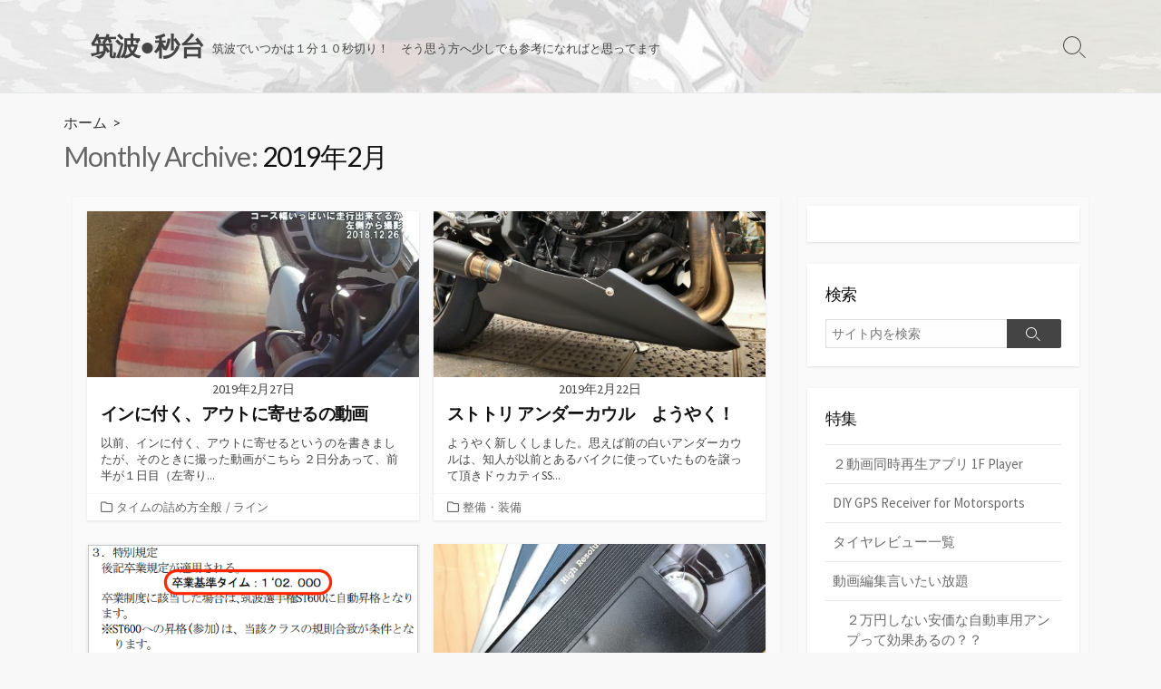

--- FILE ---
content_type: text/html; charset=UTF-8
request_url: https://tc2000.blyst.jp/2019/02/
body_size: 13495
content:
<!DOCTYPE html>
<html lang="ja" prefix="og: http://ogp.me/ns#">
<head>
	<meta charset="UTF-8">
	<meta name="viewport" content="width=device-width, initial-scale=1.0">
	<meta content="#00619f" name="theme-color">
	<link rel="profile" href="http://gmpg.org/xfn/11">
	<title>2019年2月 &#8211; 筑波●秒台</title>
<meta name='robots' content='max-image-preview:large' />
	<style>img:is([sizes="auto" i], [sizes^="auto," i]) { contain-intrinsic-size: 3000px 1500px }</style>
	<link rel='dns-prefetch' href='//www.googletagmanager.com' />
<link rel='dns-prefetch' href='//fonts.googleapis.com' />
<link rel="alternate" type="application/rss+xml" title="筑波●秒台 &raquo; フィード" href="https://tc2000.blyst.jp/feed/" />
<link rel="alternate" type="application/rss+xml" title="筑波●秒台 &raquo; コメントフィード" href="https://tc2000.blyst.jp/comments/feed/" />
<script type="text/javascript" id="wpp-js" src="https://tc2000.blyst.jp/wp-content/plugins/wordpress-popular-posts/assets/js/wpp.min.js?ver=7.3.6" data-sampling="0" data-sampling-rate="100" data-api-url="https://tc2000.blyst.jp/wp-json/wordpress-popular-posts" data-post-id="0" data-token="51f509e150" data-lang="0" data-debug="0"></script>
<script type="text/javascript">
/* <![CDATA[ */
window._wpemojiSettings = {"baseUrl":"https:\/\/s.w.org\/images\/core\/emoji\/15.1.0\/72x72\/","ext":".png","svgUrl":"https:\/\/s.w.org\/images\/core\/emoji\/15.1.0\/svg\/","svgExt":".svg","source":{"concatemoji":"https:\/\/tc2000.blyst.jp\/wp-includes\/js\/wp-emoji-release.min.js?ver=6.8"}};
/*! This file is auto-generated */
!function(i,n){var o,s,e;function c(e){try{var t={supportTests:e,timestamp:(new Date).valueOf()};sessionStorage.setItem(o,JSON.stringify(t))}catch(e){}}function p(e,t,n){e.clearRect(0,0,e.canvas.width,e.canvas.height),e.fillText(t,0,0);var t=new Uint32Array(e.getImageData(0,0,e.canvas.width,e.canvas.height).data),r=(e.clearRect(0,0,e.canvas.width,e.canvas.height),e.fillText(n,0,0),new Uint32Array(e.getImageData(0,0,e.canvas.width,e.canvas.height).data));return t.every(function(e,t){return e===r[t]})}function u(e,t,n){switch(t){case"flag":return n(e,"\ud83c\udff3\ufe0f\u200d\u26a7\ufe0f","\ud83c\udff3\ufe0f\u200b\u26a7\ufe0f")?!1:!n(e,"\ud83c\uddfa\ud83c\uddf3","\ud83c\uddfa\u200b\ud83c\uddf3")&&!n(e,"\ud83c\udff4\udb40\udc67\udb40\udc62\udb40\udc65\udb40\udc6e\udb40\udc67\udb40\udc7f","\ud83c\udff4\u200b\udb40\udc67\u200b\udb40\udc62\u200b\udb40\udc65\u200b\udb40\udc6e\u200b\udb40\udc67\u200b\udb40\udc7f");case"emoji":return!n(e,"\ud83d\udc26\u200d\ud83d\udd25","\ud83d\udc26\u200b\ud83d\udd25")}return!1}function f(e,t,n){var r="undefined"!=typeof WorkerGlobalScope&&self instanceof WorkerGlobalScope?new OffscreenCanvas(300,150):i.createElement("canvas"),a=r.getContext("2d",{willReadFrequently:!0}),o=(a.textBaseline="top",a.font="600 32px Arial",{});return e.forEach(function(e){o[e]=t(a,e,n)}),o}function t(e){var t=i.createElement("script");t.src=e,t.defer=!0,i.head.appendChild(t)}"undefined"!=typeof Promise&&(o="wpEmojiSettingsSupports",s=["flag","emoji"],n.supports={everything:!0,everythingExceptFlag:!0},e=new Promise(function(e){i.addEventListener("DOMContentLoaded",e,{once:!0})}),new Promise(function(t){var n=function(){try{var e=JSON.parse(sessionStorage.getItem(o));if("object"==typeof e&&"number"==typeof e.timestamp&&(new Date).valueOf()<e.timestamp+604800&&"object"==typeof e.supportTests)return e.supportTests}catch(e){}return null}();if(!n){if("undefined"!=typeof Worker&&"undefined"!=typeof OffscreenCanvas&&"undefined"!=typeof URL&&URL.createObjectURL&&"undefined"!=typeof Blob)try{var e="postMessage("+f.toString()+"("+[JSON.stringify(s),u.toString(),p.toString()].join(",")+"));",r=new Blob([e],{type:"text/javascript"}),a=new Worker(URL.createObjectURL(r),{name:"wpTestEmojiSupports"});return void(a.onmessage=function(e){c(n=e.data),a.terminate(),t(n)})}catch(e){}c(n=f(s,u,p))}t(n)}).then(function(e){for(var t in e)n.supports[t]=e[t],n.supports.everything=n.supports.everything&&n.supports[t],"flag"!==t&&(n.supports.everythingExceptFlag=n.supports.everythingExceptFlag&&n.supports[t]);n.supports.everythingExceptFlag=n.supports.everythingExceptFlag&&!n.supports.flag,n.DOMReady=!1,n.readyCallback=function(){n.DOMReady=!0}}).then(function(){return e}).then(function(){var e;n.supports.everything||(n.readyCallback(),(e=n.source||{}).concatemoji?t(e.concatemoji):e.wpemoji&&e.twemoji&&(t(e.twemoji),t(e.wpemoji)))}))}((window,document),window._wpemojiSettings);
/* ]]> */
</script>
<style id='wp-emoji-styles-inline-css' type='text/css'>

	img.wp-smiley, img.emoji {
		display: inline !important;
		border: none !important;
		box-shadow: none !important;
		height: 1em !important;
		width: 1em !important;
		margin: 0 0.07em !important;
		vertical-align: -0.1em !important;
		background: none !important;
		padding: 0 !important;
	}
</style>
<link rel='stylesheet' id='wp-block-library-css' href='https://tc2000.blyst.jp/wp-includes/css/dist/block-library/style.min.css?ver=6.8' type='text/css' media='all' />
<style id='classic-theme-styles-inline-css' type='text/css'>
/*! This file is auto-generated */
.wp-block-button__link{color:#fff;background-color:#32373c;border-radius:9999px;box-shadow:none;text-decoration:none;padding:calc(.667em + 2px) calc(1.333em + 2px);font-size:1.125em}.wp-block-file__button{background:#32373c;color:#fff;text-decoration:none}
</style>
<style id='global-styles-inline-css' type='text/css'>
:root{--wp--preset--aspect-ratio--square: 1;--wp--preset--aspect-ratio--4-3: 4/3;--wp--preset--aspect-ratio--3-4: 3/4;--wp--preset--aspect-ratio--3-2: 3/2;--wp--preset--aspect-ratio--2-3: 2/3;--wp--preset--aspect-ratio--16-9: 16/9;--wp--preset--aspect-ratio--9-16: 9/16;--wp--preset--color--black: #000000;--wp--preset--color--cyan-bluish-gray: #abb8c3;--wp--preset--color--white: #ffffff;--wp--preset--color--pale-pink: #f78da7;--wp--preset--color--vivid-red: #cf2e2e;--wp--preset--color--luminous-vivid-orange: #ff6900;--wp--preset--color--luminous-vivid-amber: #fcb900;--wp--preset--color--light-green-cyan: #7bdcb5;--wp--preset--color--vivid-green-cyan: #00d084;--wp--preset--color--pale-cyan-blue: #8ed1fc;--wp--preset--color--vivid-cyan-blue: #0693e3;--wp--preset--color--vivid-purple: #9b51e0;--wp--preset--gradient--vivid-cyan-blue-to-vivid-purple: linear-gradient(135deg,rgba(6,147,227,1) 0%,rgb(155,81,224) 100%);--wp--preset--gradient--light-green-cyan-to-vivid-green-cyan: linear-gradient(135deg,rgb(122,220,180) 0%,rgb(0,208,130) 100%);--wp--preset--gradient--luminous-vivid-amber-to-luminous-vivid-orange: linear-gradient(135deg,rgba(252,185,0,1) 0%,rgba(255,105,0,1) 100%);--wp--preset--gradient--luminous-vivid-orange-to-vivid-red: linear-gradient(135deg,rgba(255,105,0,1) 0%,rgb(207,46,46) 100%);--wp--preset--gradient--very-light-gray-to-cyan-bluish-gray: linear-gradient(135deg,rgb(238,238,238) 0%,rgb(169,184,195) 100%);--wp--preset--gradient--cool-to-warm-spectrum: linear-gradient(135deg,rgb(74,234,220) 0%,rgb(151,120,209) 20%,rgb(207,42,186) 40%,rgb(238,44,130) 60%,rgb(251,105,98) 80%,rgb(254,248,76) 100%);--wp--preset--gradient--blush-light-purple: linear-gradient(135deg,rgb(255,206,236) 0%,rgb(152,150,240) 100%);--wp--preset--gradient--blush-bordeaux: linear-gradient(135deg,rgb(254,205,165) 0%,rgb(254,45,45) 50%,rgb(107,0,62) 100%);--wp--preset--gradient--luminous-dusk: linear-gradient(135deg,rgb(255,203,112) 0%,rgb(199,81,192) 50%,rgb(65,88,208) 100%);--wp--preset--gradient--pale-ocean: linear-gradient(135deg,rgb(255,245,203) 0%,rgb(182,227,212) 50%,rgb(51,167,181) 100%);--wp--preset--gradient--electric-grass: linear-gradient(135deg,rgb(202,248,128) 0%,rgb(113,206,126) 100%);--wp--preset--gradient--midnight: linear-gradient(135deg,rgb(2,3,129) 0%,rgb(40,116,252) 100%);--wp--preset--font-size--small: 13px;--wp--preset--font-size--medium: 20px;--wp--preset--font-size--large: 36px;--wp--preset--font-size--x-large: 42px;--wp--preset--spacing--20: 0.44rem;--wp--preset--spacing--30: 0.67rem;--wp--preset--spacing--40: 1rem;--wp--preset--spacing--50: 1.5rem;--wp--preset--spacing--60: 2.25rem;--wp--preset--spacing--70: 3.38rem;--wp--preset--spacing--80: 5.06rem;--wp--preset--shadow--natural: 6px 6px 9px rgba(0, 0, 0, 0.2);--wp--preset--shadow--deep: 12px 12px 50px rgba(0, 0, 0, 0.4);--wp--preset--shadow--sharp: 6px 6px 0px rgba(0, 0, 0, 0.2);--wp--preset--shadow--outlined: 6px 6px 0px -3px rgba(255, 255, 255, 1), 6px 6px rgba(0, 0, 0, 1);--wp--preset--shadow--crisp: 6px 6px 0px rgba(0, 0, 0, 1);}:where(.is-layout-flex){gap: 0.5em;}:where(.is-layout-grid){gap: 0.5em;}body .is-layout-flex{display: flex;}.is-layout-flex{flex-wrap: wrap;align-items: center;}.is-layout-flex > :is(*, div){margin: 0;}body .is-layout-grid{display: grid;}.is-layout-grid > :is(*, div){margin: 0;}:where(.wp-block-columns.is-layout-flex){gap: 2em;}:where(.wp-block-columns.is-layout-grid){gap: 2em;}:where(.wp-block-post-template.is-layout-flex){gap: 1.25em;}:where(.wp-block-post-template.is-layout-grid){gap: 1.25em;}.has-black-color{color: var(--wp--preset--color--black) !important;}.has-cyan-bluish-gray-color{color: var(--wp--preset--color--cyan-bluish-gray) !important;}.has-white-color{color: var(--wp--preset--color--white) !important;}.has-pale-pink-color{color: var(--wp--preset--color--pale-pink) !important;}.has-vivid-red-color{color: var(--wp--preset--color--vivid-red) !important;}.has-luminous-vivid-orange-color{color: var(--wp--preset--color--luminous-vivid-orange) !important;}.has-luminous-vivid-amber-color{color: var(--wp--preset--color--luminous-vivid-amber) !important;}.has-light-green-cyan-color{color: var(--wp--preset--color--light-green-cyan) !important;}.has-vivid-green-cyan-color{color: var(--wp--preset--color--vivid-green-cyan) !important;}.has-pale-cyan-blue-color{color: var(--wp--preset--color--pale-cyan-blue) !important;}.has-vivid-cyan-blue-color{color: var(--wp--preset--color--vivid-cyan-blue) !important;}.has-vivid-purple-color{color: var(--wp--preset--color--vivid-purple) !important;}.has-black-background-color{background-color: var(--wp--preset--color--black) !important;}.has-cyan-bluish-gray-background-color{background-color: var(--wp--preset--color--cyan-bluish-gray) !important;}.has-white-background-color{background-color: var(--wp--preset--color--white) !important;}.has-pale-pink-background-color{background-color: var(--wp--preset--color--pale-pink) !important;}.has-vivid-red-background-color{background-color: var(--wp--preset--color--vivid-red) !important;}.has-luminous-vivid-orange-background-color{background-color: var(--wp--preset--color--luminous-vivid-orange) !important;}.has-luminous-vivid-amber-background-color{background-color: var(--wp--preset--color--luminous-vivid-amber) !important;}.has-light-green-cyan-background-color{background-color: var(--wp--preset--color--light-green-cyan) !important;}.has-vivid-green-cyan-background-color{background-color: var(--wp--preset--color--vivid-green-cyan) !important;}.has-pale-cyan-blue-background-color{background-color: var(--wp--preset--color--pale-cyan-blue) !important;}.has-vivid-cyan-blue-background-color{background-color: var(--wp--preset--color--vivid-cyan-blue) !important;}.has-vivid-purple-background-color{background-color: var(--wp--preset--color--vivid-purple) !important;}.has-black-border-color{border-color: var(--wp--preset--color--black) !important;}.has-cyan-bluish-gray-border-color{border-color: var(--wp--preset--color--cyan-bluish-gray) !important;}.has-white-border-color{border-color: var(--wp--preset--color--white) !important;}.has-pale-pink-border-color{border-color: var(--wp--preset--color--pale-pink) !important;}.has-vivid-red-border-color{border-color: var(--wp--preset--color--vivid-red) !important;}.has-luminous-vivid-orange-border-color{border-color: var(--wp--preset--color--luminous-vivid-orange) !important;}.has-luminous-vivid-amber-border-color{border-color: var(--wp--preset--color--luminous-vivid-amber) !important;}.has-light-green-cyan-border-color{border-color: var(--wp--preset--color--light-green-cyan) !important;}.has-vivid-green-cyan-border-color{border-color: var(--wp--preset--color--vivid-green-cyan) !important;}.has-pale-cyan-blue-border-color{border-color: var(--wp--preset--color--pale-cyan-blue) !important;}.has-vivid-cyan-blue-border-color{border-color: var(--wp--preset--color--vivid-cyan-blue) !important;}.has-vivid-purple-border-color{border-color: var(--wp--preset--color--vivid-purple) !important;}.has-vivid-cyan-blue-to-vivid-purple-gradient-background{background: var(--wp--preset--gradient--vivid-cyan-blue-to-vivid-purple) !important;}.has-light-green-cyan-to-vivid-green-cyan-gradient-background{background: var(--wp--preset--gradient--light-green-cyan-to-vivid-green-cyan) !important;}.has-luminous-vivid-amber-to-luminous-vivid-orange-gradient-background{background: var(--wp--preset--gradient--luminous-vivid-amber-to-luminous-vivid-orange) !important;}.has-luminous-vivid-orange-to-vivid-red-gradient-background{background: var(--wp--preset--gradient--luminous-vivid-orange-to-vivid-red) !important;}.has-very-light-gray-to-cyan-bluish-gray-gradient-background{background: var(--wp--preset--gradient--very-light-gray-to-cyan-bluish-gray) !important;}.has-cool-to-warm-spectrum-gradient-background{background: var(--wp--preset--gradient--cool-to-warm-spectrum) !important;}.has-blush-light-purple-gradient-background{background: var(--wp--preset--gradient--blush-light-purple) !important;}.has-blush-bordeaux-gradient-background{background: var(--wp--preset--gradient--blush-bordeaux) !important;}.has-luminous-dusk-gradient-background{background: var(--wp--preset--gradient--luminous-dusk) !important;}.has-pale-ocean-gradient-background{background: var(--wp--preset--gradient--pale-ocean) !important;}.has-electric-grass-gradient-background{background: var(--wp--preset--gradient--electric-grass) !important;}.has-midnight-gradient-background{background: var(--wp--preset--gradient--midnight) !important;}.has-small-font-size{font-size: var(--wp--preset--font-size--small) !important;}.has-medium-font-size{font-size: var(--wp--preset--font-size--medium) !important;}.has-large-font-size{font-size: var(--wp--preset--font-size--large) !important;}.has-x-large-font-size{font-size: var(--wp--preset--font-size--x-large) !important;}
:where(.wp-block-post-template.is-layout-flex){gap: 1.25em;}:where(.wp-block-post-template.is-layout-grid){gap: 1.25em;}
:where(.wp-block-columns.is-layout-flex){gap: 2em;}:where(.wp-block-columns.is-layout-grid){gap: 2em;}
:root :where(.wp-block-pullquote){font-size: 1.5em;line-height: 1.6;}
</style>
<link rel='stylesheet' id='wordpress-popular-posts-css-css' href='https://tc2000.blyst.jp/wp-content/plugins/wordpress-popular-posts/assets/css/wpp.css?ver=7.3.6' type='text/css' media='all' />
<link rel='stylesheet' id='GoogleFonts-css' href='//fonts.googleapis.com/css?family=Lato%3A300%2C400%2C700&#038;display=swap&#038;ver=1.0.0' type='text/css' media='all' />
<link rel='stylesheet' id='cd-style-css' href='https://tc2000.blyst.jp/wp-content/themes/coldbox/assets/css/style.min.css?ver=1.9.5' type='text/css' media='all' />
<style id='cd-style-inline-css' type='text/css'>
@media screen and ( max-width:767px){body{font-size:18px}}@media screen and (max-width:640px){.grid-view .article,.grid-view .page,.grid-view .post{width:100%}}body.header-row .sticky .site-info{padding-top:30px;padding-bottom:30px}.site-info,.site-title{color:#444}.site-description{color:rgb(78,78,78)}.header-menu .menu-container>li>a{color:#444}.header-menu .menu-container>li:hover>a{color:rgb(48,48,48)}:root body .search-toggle span.icon.search{border-color:#444}:root body .search-toggle span.icon.search::before,.nav-toggle .bottom,.nav-toggle .middle,.nav-toggle .top{background-color:#444}
</style>
<link rel='stylesheet' id='SourceSansPro-css' href='//fonts.googleapis.com/css?family=Source+Sans+Pro%3A300%2C400%2C400i%2C600%2C600i%2C700&#038;display=swap&#038;ver=1.0.0' type='text/css' media='all' />
<script type="text/javascript" src="https://tc2000.blyst.jp/wp-includes/js/dist/vendor/wp-polyfill.min.js?ver=3.15.0" id="wp-polyfill-js"></script>
<script type="text/javascript" defer src="https://tc2000.blyst.jp/wp-content/themes/coldbox/assets/js/min/scripts.js?ver=1.9.5" id="cd-script-js"></script>

<!-- Site Kit によって追加された Google タグ（gtag.js）スニペット -->
<!-- Google アナリティクス スニペット (Site Kit が追加) -->
<script type="text/javascript" src="https://www.googletagmanager.com/gtag/js?id=G-MS9KRY5DCR" id="google_gtagjs-js" async></script>
<script type="text/javascript" id="google_gtagjs-js-after">
/* <![CDATA[ */
window.dataLayer = window.dataLayer || [];function gtag(){dataLayer.push(arguments);}
gtag("set","linker",{"domains":["tc2000.blyst.jp"]});
gtag("js", new Date());
gtag("set", "developer_id.dZTNiMT", true);
gtag("config", "G-MS9KRY5DCR");
/* ]]> */
</script>
<link rel="https://api.w.org/" href="https://tc2000.blyst.jp/wp-json/" /><link rel="EditURI" type="application/rsd+xml" title="RSD" href="https://tc2000.blyst.jp/xmlrpc.php?rsd" />
<meta name="generator" content="WordPress 6.8" />
<!-- Coldbox Addon Open Graph -->
<meta name="description" content=""/>
<meta property="og:title" content="2019年2月 &#8211; 筑波●秒台"/>
<meta property="og:description" content=""/>
<meta property="og:type" content="website"/>
<meta property="og:url" content="https://tc2000.blyst.jp/2019/02"/>
<meta property="og:site_name" content="筑波●秒台"/>
<meta property="og:image" content="https://tc2000.blyst.jp/wp-content/themes/coldbox/assets/img/thumb-standard.png"/>
<meta name="twitter:card" content="summary_large_image" />
<meta name="twitter:domain" content="https://tc2000.blyst.jp" />
<meta property="og:locale" content="ja" />
<!-- /Coldbox Addon Open Graph -->
<script type="text/javascript">(function(i,s,o,g,r,a,m){i['GoogleAnalyticsObject']=r;i[r]=i[r]||function(){ (i[r].q=i[r].q||[]).push(arguments)},i[r].l=1*new Date();a=s.createElement(o), m=s.getElementsByTagName(o)[0];a.async=1;a.src=g;m.parentNode.insertBefore(a,m) })(window,document,'script','https://www.google-analytics.com/analytics.js','ga'); ga('create', 'UA-58619597-4', 'auto'); ga('send', 'pageview');</script>
<meta name="generator" content="Site Kit by Google 1.167.0" />            <style id="wpp-loading-animation-styles">@-webkit-keyframes bgslide{from{background-position-x:0}to{background-position-x:-200%}}@keyframes bgslide{from{background-position-x:0}to{background-position-x:-200%}}.wpp-widget-block-placeholder,.wpp-shortcode-placeholder{margin:0 auto;width:60px;height:3px;background:#dd3737;background:linear-gradient(90deg,#dd3737 0%,#571313 10%,#dd3737 100%);background-size:200% auto;border-radius:3px;-webkit-animation:bgslide 1s infinite linear;animation:bgslide 1s infinite linear}</style>
            <style>#header { background-image: url('https://tc2000.blyst.jp/wp-content/uploads/2018/06/cropped-IMG_2011_edit2-1.jpg'); }</style>		<style type="text/css" id="wp-custom-css">
			.post-excerpt{
  color:#444;
}
.site-description{
	color:#444;
	font-size: .85em;
}
.title-box-inner{
	padding: 0px;
	font-weight: 500;
}
.post-nav .nav-title {
  text-align: left;
}
.post-nav .prev .nav-title {
	left: 0px;
}
.post-nav .next .nav-title {
	right: 0px;
}
.pict {
	border: 1px #666666 solid;
	margin-right: 5px;
	margin-top: 5px;
}
ul.page-numbers {
	font-weight: 600;
	font-size: 1.5em;
}
:lang(ja) h1 {
	font-family:inherit;
}

img {
	outline: 1px solid #999999
}		</style>
		</head>

<body class="archive date wp-theme-coldbox right-sidebar-s1 header-column">

	
<a class="skip-link screen-reader-text noscroll" href="#content">
	コンテンツへスキップ</a>


	<header id="header" class="header" role="banner">

		<div class="header-inner container">

			<div class="site-info">

				<a href="https://tc2000.blyst.jp" title="筑波●秒台"><h2 class="site-title">筑波●秒台</h2></a>
									<p class="site-description">筑波でいつかは１分１０秒切り！　そう思う方へ少しでも参考になればと思ってます</p>
							</div>

			
			
				
				<button class="search-toggle">
					<span class="icon search" aria-hidden="true"></span>
					<span class="screen-reader-text">検索切り替え</span>
				</button>
				
			

		</div>

</header>

<main id="main" role="main">

	<section class="main-inner">

			<div class="title-box">
		<div class="title-box-inner container">
			<div class="breadcrumb"><a href="https://tc2000.blyst.jp">ホーム</a>&nbsp;&nbsp;&gt;&nbsp;&nbsp;</div>
				<h1><span class="title-description">Monthly Archive:&#32;</span>2019年2月</h1>

		</div>
	</div>
	
		<div class="container-outer">

			<div class="container">

				<div id="content" class="content">

					
					<div class="content-inner grid-view view-has-post">

						
						
																	
<article id="post-944" class="article post-944 post type-post status-publish format-standard has-post-thumbnail hentry category-7 category-8">
	<div class="post-inner flex-column">

		<a class="post-link" href="https://tc2000.blyst.jp/2019/02/27/%e3%82%a4%e3%83%b3%e3%81%ab%e4%bb%98%e3%81%8f%e3%80%81%e3%82%a2%e3%82%a6%e3%83%88%e3%81%ab%e5%af%84%e3%81%9b%e3%82%8b%e3%81%ae%e5%8b%95%e7%94%bb/">

			<div class="post-thumbnail"><figure>
				<img width="500" height="250" src="https://tc2000.blyst.jp/wp-content/uploads/2019/02/s_left-500x250.jpg" class="attachment-cd-medium size-cd-medium wp-post-image" alt="" decoding="async" fetchpriority="high" />			</figure></div>

			<div class="post-content">
									<div class="post-date">2019年2月27日</div>
				
				<h2 class="post-title">インに付く、アウトに寄せるの動画</h2>

									<div class="post-excerpt"><p>以前、インに付く、アウトに寄せるというのを書きましたが、そのときに撮った動画がこちら ２日分あって、前半が１日目（左寄り&#46;&#46;&#46;</p>
</div>
							</div>

		</a>

		<div class="post-meta">
							<span class="post-category">
					<span class="far fa-folder" aria-hidden="true"></span>
					<span class="screen-reader-text">カテゴリー</span>
					<a href="https://tc2000.blyst.jp/category/%e3%82%bf%e3%82%a4%e3%83%a0%e3%81%ae%e8%a9%b0%e3%82%81%e6%96%b9%e5%85%a8%e8%88%ac/" rel="category tag">タイムの詰め方全般</a>/<a href="https://tc2000.blyst.jp/category/%e3%83%a9%e3%82%a4%e3%83%b3/" rel="category tag">ライン</a>				</span>
			
					</div>

	</div><!--/.post-inner-->
</article>
								
								
							
																	
<article id="post-933" class="article post-933 post type-post status-publish format-standard has-post-thumbnail hentry category-12">
	<div class="post-inner flex-column">

		<a class="post-link" href="https://tc2000.blyst.jp/2019/02/22/%e3%82%b9%e3%83%88%e3%83%88%e3%83%aa-%e3%82%a2%e3%83%b3%e3%83%80%e3%83%bc%e3%82%ab%e3%82%a6%e3%83%ab%e3%80%80%e3%82%88%e3%81%86%e3%82%84%e3%81%8f%ef%bc%81/">

			<div class="post-thumbnail"><figure>
				<img width="500" height="250" src="https://tc2000.blyst.jp/wp-content/uploads/2019/02/IMG_1208-500x250.jpg" class="attachment-cd-medium size-cd-medium wp-post-image" alt="" decoding="async" />			</figure></div>

			<div class="post-content">
									<div class="post-date">2019年2月22日</div>
				
				<h2 class="post-title">ストトリ アンダーカウル　ようやく！</h2>

									<div class="post-excerpt"><p>ようやく新しくしました。思えば前の白いアンダーカウルは、知人が以前とあるバイクに使っていたものを譲って頂きドゥカティSS&#46;&#46;&#46;</p>
</div>
							</div>

		</a>

		<div class="post-meta">
							<span class="post-category">
					<span class="far fa-folder" aria-hidden="true"></span>
					<span class="screen-reader-text">カテゴリー</span>
					<a href="https://tc2000.blyst.jp/category/%e6%95%b4%e5%82%99%e3%83%bb%e8%a3%85%e5%82%99/" rel="category tag">整備・装備</a>				</span>
			
					</div>

	</div><!--/.post-inner-->
</article>
								
								
							
																	
<article id="post-919" class="article post-919 post type-post status-publish format-standard has-post-thumbnail hentry category-18">
	<div class="post-inner flex-column">

		<a class="post-link" href="https://tc2000.blyst.jp/2019/02/17/%e7%ad%91%e6%b3%a2tt%e3%81%8bmax10%e3%81%8b%ef%bc%9f/">

			<div class="post-thumbnail"><figure>
				<img width="492" height="169" src="https://tc2000.blyst.jp/wp-content/uploads/2019/02/スクリーンショット-2019-02-16-13.52.07-1.png" class="attachment-cd-medium size-cd-medium wp-post-image" alt="" decoding="async" srcset="https://tc2000.blyst.jp/wp-content/uploads/2019/02/スクリーンショット-2019-02-16-13.52.07-1.png 492w, https://tc2000.blyst.jp/wp-content/uploads/2019/02/スクリーンショット-2019-02-16-13.52.07-1-300x103.png 300w" sizes="(max-width: 492px) 100vw, 492px" />			</figure></div>

			<div class="post-content">
									<div class="post-date">2019年2月17日</div>
				
				<h2 class="post-title">筑波TTかMax10か？</h2>

									<div class="post-excerpt"><p>筑波TTのNMクラス卒業タイムが1分2秒に上がったこと。個人的にはだいぶ悩ましい問題。 去年いろいろ走り込んで1分4秒が&#46;&#46;&#46;</p>
</div>
							</div>

		</a>

		<div class="post-meta">
							<span class="post-category">
					<span class="far fa-folder" aria-hidden="true"></span>
					<span class="screen-reader-text">カテゴリー</span>
					<a href="https://tc2000.blyst.jp/category/%e3%83%ac%e3%83%bc%e3%82%b9/" rel="category tag">レース</a>				</span>
			
					</div>

	</div><!--/.post-inner-->
</article>
								
								
							
																	
<article id="post-915" class="article post-915 post type-post status-publish format-standard has-post-thumbnail hentry category-19">
	<div class="post-inner flex-column">

		<a class="post-link" href="https://tc2000.blyst.jp/2019/02/11/vhs%e5%8b%95%e7%94%bb%e3%81%ae%e3%83%87%e3%82%b8%e3%82%bf%e3%83%ab%e5%8c%96/">

			<div class="post-thumbnail"><figure>
				<img width="500" height="250" src="https://tc2000.blyst.jp/wp-content/uploads/2019/02/IMG_1189-500x250.jpg" class="attachment-cd-medium size-cd-medium wp-post-image" alt="" decoding="async" loading="lazy" />			</figure></div>

			<div class="post-content">
									<div class="post-date">2019年2月11日</div>
				
				<h2 class="post-title">VHS動画のデジタル化</h2>

									<div class="post-excerpt"><p>全くバイクと関連ないトピックですが、昔むかしに録画したVHSを処分したくて、重い腰を上げてデジタル化にいそしんでいますが&#46;&#46;&#46;</p>
</div>
							</div>

		</a>

		<div class="post-meta">
							<span class="post-category">
					<span class="far fa-folder" aria-hidden="true"></span>
					<span class="screen-reader-text">カテゴリー</span>
					<a href="https://tc2000.blyst.jp/category/%e4%b8%80%e8%88%ac/" rel="category tag">一般</a>				</span>
			
					</div>

	</div><!--/.post-inner-->
</article>
								
								
							
																	
<article id="post-907" class="article post-907 post type-post status-publish format-standard has-post-thumbnail hentry category-12">
	<div class="post-inner flex-column">

		<a class="post-link" href="https://tc2000.blyst.jp/2019/02/06/%e5%88%9d%e3%82%81%e3%81%a6%e3%81%ae%e5%b7%a5%e5%85%b7%e9%81%b8%e3%81%b3/">

			<div class="post-thumbnail"><figure>
				<img width="500" height="250" src="https://tc2000.blyst.jp/wp-content/uploads/2019/02/IMG_1186-500x250.jpg" class="attachment-cd-medium size-cd-medium wp-post-image" alt="" decoding="async" loading="lazy" />			</figure></div>

			<div class="post-content">
									<div class="post-date">2019年2月6日</div>
				
				<h2 class="post-title">初めてのバイク工具選び</h2>

									<div class="post-excerpt"><p>はまる人にはどっぷりとはまってしまう工具選び。ホームセンターで身近に目にするものから、未だ見たことも使ったことも無いよう&#46;&#46;&#46;</p>
</div>
							</div>

		</a>

		<div class="post-meta">
							<span class="post-category">
					<span class="far fa-folder" aria-hidden="true"></span>
					<span class="screen-reader-text">カテゴリー</span>
					<a href="https://tc2000.blyst.jp/category/%e6%95%b4%e5%82%99%e3%83%bb%e8%a3%85%e5%82%99/" rel="category tag">整備・装備</a>				</span>
			
					</div>

	</div><!--/.post-inner-->
</article>
								
								
							
							
						
					</div>

				</div><!--/.content-->

				

	<aside id="sidebar-s1" class="sidebar-s1" role="complementary">

		<div class="sidebar">

			<div class="sidebar-inner">

				<section id="custom_html-2" class="widget_text widget widget_custom_html"><div class="textwidget custom-html-widget"></div></section><section id="search-3" class="widget widget_search"><h2 class="widget-title">検索</h2>
<form method="get" class="search-form" action="https://tc2000.blyst.jp/" role="search">
	<label for="search-form1" class="screen-reader-text">検索</label>
	<input type="search" class="search-inner" name="s" id="search-form1" placeholder="サイト内を検索" value=""/>
	<button type="submit" class="search-submit">
		<span class="icon search" aria-hidden="true"></span>
		<span class="screen-reader-text">検索</span>
	</button>
</form>
</section><section id="pages-2" class="widget widget_pages"><h2 class="widget-title">特集</h2>
			<ul>
				<li class="page_item page-item-1735"><a href="https://tc2000.blyst.jp/%ef%bc%92%e5%8b%95%e7%94%bb%e5%90%8c%e6%99%82%e5%86%8d%e7%94%9f%e3%82%a2%e3%83%97%e3%83%aa-1f-player/">２動画同時再生アプリ 1F Player</a></li>
<li class="page_item page-item-3037"><a href="https://tc2000.blyst.jp/diy-gps-receiver-for-motorsports/">DIY GPS Receiver for Motorsports</a></li>
<li class="page_item page-item-1420"><a href="https://tc2000.blyst.jp/%e3%82%bf%e3%82%a4%e3%83%a4%e3%83%ac%e3%83%93%e3%83%a5%e3%83%bc%e4%b8%80%e8%a6%a7/">タイヤレビュー一覧</a></li>
<li class="page_item page-item-1780 page_item_has_children"><a href="https://tc2000.blyst.jp/%e5%8b%95%e7%94%bb%e7%b7%a8%e9%9b%86%e8%a8%80%e3%81%84%e3%81%9f%e3%81%84%e6%94%be%e9%a1%8c/">動画編集言いたい放題</a>
<ul class='children'>
	<li class="page_item page-item-5156"><a href="https://tc2000.blyst.jp/%e5%8b%95%e7%94%bb%e7%b7%a8%e9%9b%86%e8%a8%80%e3%81%84%e3%81%9f%e3%81%84%e6%94%be%e9%a1%8c/%ef%bc%92%e4%b8%87%e5%86%86%e3%81%97%e3%81%aa%e3%81%84%e5%ae%89%e4%be%a1%e3%81%aa%e8%87%aa%e5%8b%95%e8%bb%8a%e7%94%a8%e3%82%a2%e3%83%b3%e3%83%97%e3%81%a3%e3%81%a6%e5%8a%b9%e6%9e%9c%e3%81%82%e3%82%8b/">２万円しない安価な自動車用アンプって効果あるの？？</a></li>
	<li class="page_item page-item-3472"><a href="https://tc2000.blyst.jp/%e5%8b%95%e7%94%bb%e7%b7%a8%e9%9b%86%e8%a8%80%e3%81%84%e3%81%9f%e3%81%84%e6%94%be%e9%a1%8c/%ef%bc%95%e4%b8%87%e5%86%86%e3%81%8f%e3%82%89%e3%81%84%e3%81%ae%e3%82%ab%e3%83%bc%e3%82%aa%e3%83%bc%e3%83%87%e3%82%a3%e3%82%aa%e3%82%b9%e3%83%94%e3%83%bc%e3%82%ab%e3%83%bc%e6%af%94%e8%bc%83/">５万円くらいのカーオーディオスピーカー比較</a></li>
	<li class="page_item page-item-2595"><a href="https://tc2000.blyst.jp/%e5%8b%95%e7%94%bb%e7%b7%a8%e9%9b%86%e8%a8%80%e3%81%84%e3%81%9f%e3%81%84%e6%94%be%e9%a1%8c/amd-ryzen%e3%81%a3%e3%81%a6%e7%99%ba%e7%86%b1%e5%a4%9a%e3%81%8f%e3%81%aa%e3%81%84%ef%bc%9f/">AMD Ryzenって発熱多くない？</a></li>
	<li class="page_item page-item-5086"><a href="https://tc2000.blyst.jp/%e5%8b%95%e7%94%bb%e7%b7%a8%e9%9b%86%e8%a8%80%e3%81%84%e3%81%9f%e3%81%84%e6%94%be%e9%a1%8c/filmora%ef%bc%88%e3%83%95%e3%82%a3%e3%83%a2%e3%83%bc%e3%83%a9%ef%bc%89%e3%81%8c%e3%81%8b%e3%81%aa%e3%82%8a%e4%bd%bf%e3%81%84%e5%8b%9d%e6%89%8b%e8%89%af%e3%81%8f%e3%81%aa%e3%81%a3%e3%81%a6%e3%81%9f/">Filmora（フィモーラ）がかなり使い勝手良くなってた件</a></li>
	<li class="page_item page-item-1782"><a href="https://tc2000.blyst.jp/%e5%8b%95%e7%94%bb%e7%b7%a8%e9%9b%86%e8%a8%80%e3%81%84%e3%81%9f%e3%81%84%e6%94%be%e9%a1%8c/filmora%e3%81%ae%e6%9c%ac%e5%bd%93%e3%81%ae%e3%81%a8%e3%81%93%e3%82%8d%ef%bc%88%e5%89%8d%e7%b7%a8%ef%bc%89/">Filmoraの本当のところ（前編）</a></li>
	<li class="page_item page-item-1822"><a href="https://tc2000.blyst.jp/%e5%8b%95%e7%94%bb%e7%b7%a8%e9%9b%86%e8%a8%80%e3%81%84%e3%81%9f%e3%81%84%e6%94%be%e9%a1%8c/filmora%e3%81%ae%e6%9c%ac%e5%bd%93%e3%81%ae%e3%81%a8%e3%81%93%e3%82%8d%ef%bc%88%e5%be%8c%e7%b7%a8%ef%bc%89/">Filmoraの本当のところ（後編）</a></li>
	<li class="page_item page-item-2075"><a href="https://tc2000.blyst.jp/%e5%8b%95%e7%94%bb%e7%b7%a8%e9%9b%86%e8%a8%80%e3%81%84%e3%81%9f%e3%81%84%e6%94%be%e9%a1%8c/synology-nas%e3%81%aehdd%e4%ba%a4%e6%8f%9b%ef%bc%88%e5%a4%a7%e5%ae%b9%e9%87%8f%e5%8c%96%ef%bc%89/">Synology NASのHDD交換（大容量化）</a></li>
	<li class="page_item page-item-3366"><a href="https://tc2000.blyst.jp/%e5%8b%95%e7%94%bb%e7%b7%a8%e9%9b%86%e8%a8%80%e3%81%84%e3%81%9f%e3%81%84%e6%94%be%e9%a1%8c/synology-nas%e3%81%ae%e3%83%a1%e3%83%a2%e3%83%aa%e4%ba%a4%e6%8f%9b-2gb%e3%81%8b%e3%82%898gb%e3%81%b8/">Synology NASのメモリ交換 (2GBから8GBへ)</a></li>
	<li class="page_item page-item-2220"><a href="https://tc2000.blyst.jp/%e5%8b%95%e7%94%bb%e7%b7%a8%e9%9b%86%e8%a8%80%e3%81%84%e3%81%9f%e3%81%84%e6%94%be%e9%a1%8c/vegas%e6%8e%a8%e3%81%97%e3%81%8cvegas%e3%82%92%e6%8e%a8%e3%81%99%e7%90%86%e7%94%b1/">Vegas推しがVegasを推す理由</a></li>
	<li class="page_item page-item-1860"><a href="https://tc2000.blyst.jp/%e5%8b%95%e7%94%bb%e7%b7%a8%e9%9b%86%e8%a8%80%e3%81%84%e3%81%9f%e3%81%84%e6%94%be%e9%a1%8c/%e3%82%a4%e3%83%b3%e3%82%bf%e3%83%ac%e3%83%bc%e3%82%b9%e3%81%a8%e3%81%ae%e4%bb%98%e3%81%8d%e5%90%88%e3%81%84%e6%96%b9/">インタレースとの付き合い方</a></li>
	<li class="page_item page-item-2292"><a href="https://tc2000.blyst.jp/%e5%8b%95%e7%94%bb%e7%b7%a8%e9%9b%86%e8%a8%80%e3%81%84%e3%81%9f%e3%81%84%e6%94%be%e9%a1%8c/%e3%81%8a%e4%bb%95%e4%ba%8b%e7%94%a8%e3%83%87%e3%83%a2%e5%8b%95%e7%94%bb%e5%88%b6%e4%bd%9c%e3%81%ab%e5%90%91%e3%81%84%e3%81%a6%e3%82%8b%e5%8b%95%e7%94%bb%e7%b7%a8%e9%9b%86%e3%83%84%e3%83%bc%e3%83%ab/">お仕事用デモ動画制作に向いてる動画編集ツール</a></li>
	<li class="page_item page-item-3779"><a href="https://tc2000.blyst.jp/%e5%8b%95%e7%94%bb%e7%b7%a8%e9%9b%86%e8%a8%80%e3%81%84%e3%81%9f%e3%81%84%e6%94%be%e9%a1%8c/%e3%82%b0%e3%83%a9%e3%83%9c%e9%ab%98%e9%a8%b0%e6%99%82%e4%bb%a3%e3%81%ae%e5%8b%95%e7%94%bb%e7%b7%a8%e9%9b%86%e3%83%91%e3%82%bd%e3%82%b3%e3%83%b3%e6%a7%8b%e6%88%90/">グラボ高騰時代の動画編集パソコン構成</a></li>
	<li class="page_item page-item-3266"><a href="https://tc2000.blyst.jp/%e5%8b%95%e7%94%bb%e7%b7%a8%e9%9b%86%e8%a8%80%e3%81%84%e3%81%9f%e3%81%84%e6%94%be%e9%a1%8c/%e3%82%b3%e3%83%b3%e3%83%87%e3%83%b3%e3%82%b5%e3%83%bc%e3%83%9e%e3%82%a4%e3%82%af%e3%81%ae%e6%ac%a1%e3%81%af%e3%82%b3%e3%83%b3%e3%83%97%e3%83%ac%e3%83%83%e3%82%b5%e3%83%bc%e3%82%92/">コンデンサーマイクの次はコンプレッサーを</a></li>
	<li class="page_item page-item-2461"><a href="https://tc2000.blyst.jp/%e5%8b%95%e7%94%bb%e7%b7%a8%e9%9b%86%e8%a8%80%e3%81%84%e3%81%9f%e3%81%84%e6%94%be%e9%a1%8c/%e3%83%8e%e3%83%bc%e3%83%88i7%e3%81%a3%e3%81%a6%e3%83%87%e3%82%b9%e3%82%af%e3%83%88%e3%83%83%e3%83%97i7%e3%81%a8%e5%90%8c%e7%ad%89%e3%81%ab%e5%8b%95%e7%94%bb%e7%b7%a8%e9%9b%86%e5%87%ba%e6%9d%a5/">ノートi7ってデスクトップi7と同等に動画編集出来るのか？</a></li>
	<li class="page_item page-item-1966"><a href="https://tc2000.blyst.jp/%e5%8b%95%e7%94%bb%e7%b7%a8%e9%9b%86%e8%a8%80%e3%81%84%e3%81%9f%e3%81%84%e6%94%be%e9%a1%8c/%e4%b8%80%e4%ba%ba%e3%81%a7%e3%82%82%e3%83%9e%e3%83%ab%e3%83%81%e3%82%ab%e3%83%a0%e3%81%97%e3%81%9f%e3%80%9c%e3%81%84/">一人でもマルチカムした〜い</a></li>
	<li class="page_item page-item-1848"><a href="https://tc2000.blyst.jp/%e5%8b%95%e7%94%bb%e7%b7%a8%e9%9b%86%e8%a8%80%e3%81%84%e3%81%9f%e3%81%84%e6%94%be%e9%a1%8c/%e5%8b%95%e7%94%bb%e7%b7%a8%e9%9b%86%e3%83%91%e3%82%bd%e3%82%b3%e3%83%b3%e3%81%ab%e5%8a%b9%e3%81%8f%e3%81%ae%e3%81%afcpu-gpu/">動画編集パソコンに効くのはCPU? GPU?</a></li>
	<li class="page_item page-item-2056"><a href="https://tc2000.blyst.jp/%e5%8b%95%e7%94%bb%e7%b7%a8%e9%9b%86%e8%a8%80%e3%81%84%e3%81%9f%e3%81%84%e6%94%be%e9%a1%8c/%e5%8b%95%e7%94%bb%e7%b7%a8%e9%9b%86%e3%83%91%e3%82%bd%e3%82%b3%e3%83%b3%e3%82%92intel%e3%81%8b%e3%82%89ryzen%e3%81%b8/">動画編集パソコンをIntelからRyzenへ</a></li>
	<li class="page_item page-item-1932"><a href="https://tc2000.blyst.jp/%e5%8b%95%e7%94%bb%e7%b7%a8%e9%9b%86%e8%a8%80%e3%81%84%e3%81%9f%e3%81%84%e6%94%be%e9%a1%8c/%e9%9f%b3%e3%81%ae%e5%8a%9b%e3%82%92%e6%b4%bb%e7%94%a8%e3%81%97%e3%81%a6%e5%8b%95%e7%94%bb%e3%82%af%e3%82%aa%e3%83%aa%e3%83%86%e3%82%a3%e3%82%92%e5%ba%95%e4%b8%8a%e3%81%92%e3%81%97%e3%82%88%e3%81%86/">音の力を活用して動画クオリティを底上げしよう☆</a></li>
</ul>
</li>
			</ul>

			</section><section id="text-3" class="widget widget_text"><h2 class="widget-title">このサイトについて</h2>			<div class="textwidget"><p>Author:テリー</p>
<p>2010年, 2011年とドゥカティSS1000DSでドゥカティカップに出場し、しばし育児休暇を経て2016年からトライアンフStreet Triple Rで筑波ツーリストトロフィー（筑波TT）に参戦中です。いつかはストトリで表彰台を目指してます！</p>
<p>サイト名の由来ですが、自分もそうでしたが筑波2000で1分10秒を切るのが最初の壁だと思います。自分もそこを越えるのに苦労しましたが、そこから何秒台まで目指せるか？　という意味を込めて付けました。</p>
</div>
		</section><section id="categories-4" class="widget widget_categories"><h2 class="widget-title">カテゴリー</h2>
			<ul>
					<li class="cat-item cat-item-6"><a href="https://tc2000.blyst.jp/category/%e3%81%93%e3%81%ae%e3%82%b5%e3%82%a4%e3%83%88%e3%81%ab%e3%81%a4%e3%81%84%e3%81%a6/">このサイトについて</a>
</li>
	<li class="cat-item cat-item-10"><a href="https://tc2000.blyst.jp/category/%e3%82%b5%e3%82%b9/">サス</a>
</li>
	<li class="cat-item cat-item-17"><a href="https://tc2000.blyst.jp/category/%e3%82%b9%e3%82%af%e3%83%bc%e3%83%ab/">スクール</a>
</li>
	<li class="cat-item cat-item-7"><a href="https://tc2000.blyst.jp/category/%e3%82%bf%e3%82%a4%e3%83%a0%e3%81%ae%e8%a9%b0%e3%82%81%e6%96%b9%e5%85%a8%e8%88%ac/">タイムの詰め方全般</a>
</li>
	<li class="cat-item cat-item-9"><a href="https://tc2000.blyst.jp/category/%e3%82%bf%e3%82%a4%e3%83%a4/">タイヤ</a>
</li>
	<li class="cat-item cat-item-11"><a href="https://tc2000.blyst.jp/category/%e3%83%96%e3%83%ac%e3%83%bc%e3%82%ad%e3%83%b3%e3%82%b0/">ブレーキング</a>
</li>
	<li class="cat-item cat-item-8"><a href="https://tc2000.blyst.jp/category/%e3%83%a9%e3%82%a4%e3%83%b3/">ライン</a>
</li>
	<li class="cat-item cat-item-20"><a href="https://tc2000.blyst.jp/category/%e3%83%a9%e3%82%b8%e3%82%b3%e3%83%b3/">ラジコン</a>
</li>
	<li class="cat-item cat-item-18"><a href="https://tc2000.blyst.jp/category/%e3%83%ac%e3%83%bc%e3%82%b9/">レース</a>
</li>
	<li class="cat-item cat-item-19"><a href="https://tc2000.blyst.jp/category/%e4%b8%80%e8%88%ac/">一般</a>
</li>
	<li class="cat-item cat-item-13"><a href="https://tc2000.blyst.jp/category/%e6%92%ae%e5%bd%b1%e3%83%bb%e5%8b%95%e7%94%bb/">撮影・動画</a>
</li>
	<li class="cat-item cat-item-12"><a href="https://tc2000.blyst.jp/category/%e6%95%b4%e5%82%99%e3%83%bb%e8%a3%85%e5%82%99/">整備・装備</a>
</li>
	<li class="cat-item cat-item-1"><a href="https://tc2000.blyst.jp/category/%e6%9c%aa%e5%88%86%e9%a1%9e/">未分類</a>
</li>
	<li class="cat-item cat-item-15"><a href="https://tc2000.blyst.jp/category/%e7%a7%bb%e5%8b%95/">移動</a>
</li>
	<li class="cat-item cat-item-21"><a href="https://tc2000.blyst.jp/category/%e9%9b%bb%e5%8b%95%e3%83%90%e3%82%a4%e3%82%af/">電動バイク</a>
</li>
			</ul>

			</section><section id="archives-4" class="widget widget_archive"><h2 class="widget-title">アーカイブ</h2>
			<ul>
					<li><a href='https://tc2000.blyst.jp/2025/12/'>2025年12月 <span class="count">(1)</span></a></li>
	<li><a href='https://tc2000.blyst.jp/2025/11/'>2025年11月 <span class="count">(3)</span></a></li>
	<li><a href='https://tc2000.blyst.jp/2025/10/'>2025年10月 <span class="count">(3)</span></a></li>
	<li><a href='https://tc2000.blyst.jp/2025/09/'>2025年9月 <span class="count">(3)</span></a></li>
	<li><a href='https://tc2000.blyst.jp/2025/08/'>2025年8月 <span class="count">(4)</span></a></li>
	<li><a href='https://tc2000.blyst.jp/2025/07/'>2025年7月 <span class="count">(3)</span></a></li>
	<li><a href='https://tc2000.blyst.jp/2025/06/'>2025年6月 <span class="count">(2)</span></a></li>
	<li><a href='https://tc2000.blyst.jp/2025/05/'>2025年5月 <span class="count">(4)</span></a></li>
	<li><a href='https://tc2000.blyst.jp/2025/04/'>2025年4月 <span class="count">(4)</span></a></li>
	<li><a href='https://tc2000.blyst.jp/2025/03/'>2025年3月 <span class="count">(3)</span></a></li>
	<li><a href='https://tc2000.blyst.jp/2025/02/'>2025年2月 <span class="count">(3)</span></a></li>
	<li><a href='https://tc2000.blyst.jp/2025/01/'>2025年1月 <span class="count">(3)</span></a></li>
	<li><a href='https://tc2000.blyst.jp/2024/12/'>2024年12月 <span class="count">(3)</span></a></li>
	<li><a href='https://tc2000.blyst.jp/2024/11/'>2024年11月 <span class="count">(3)</span></a></li>
	<li><a href='https://tc2000.blyst.jp/2024/10/'>2024年10月 <span class="count">(2)</span></a></li>
	<li><a href='https://tc2000.blyst.jp/2024/09/'>2024年9月 <span class="count">(3)</span></a></li>
	<li><a href='https://tc2000.blyst.jp/2024/08/'>2024年8月 <span class="count">(3)</span></a></li>
	<li><a href='https://tc2000.blyst.jp/2024/07/'>2024年7月 <span class="count">(3)</span></a></li>
	<li><a href='https://tc2000.blyst.jp/2024/06/'>2024年6月 <span class="count">(4)</span></a></li>
	<li><a href='https://tc2000.blyst.jp/2024/05/'>2024年5月 <span class="count">(2)</span></a></li>
	<li><a href='https://tc2000.blyst.jp/2024/04/'>2024年4月 <span class="count">(4)</span></a></li>
	<li><a href='https://tc2000.blyst.jp/2024/03/'>2024年3月 <span class="count">(4)</span></a></li>
	<li><a href='https://tc2000.blyst.jp/2024/02/'>2024年2月 <span class="count">(2)</span></a></li>
	<li><a href='https://tc2000.blyst.jp/2024/01/'>2024年1月 <span class="count">(3)</span></a></li>
	<li><a href='https://tc2000.blyst.jp/2023/12/'>2023年12月 <span class="count">(2)</span></a></li>
	<li><a href='https://tc2000.blyst.jp/2023/11/'>2023年11月 <span class="count">(3)</span></a></li>
	<li><a href='https://tc2000.blyst.jp/2023/10/'>2023年10月 <span class="count">(4)</span></a></li>
	<li><a href='https://tc2000.blyst.jp/2023/09/'>2023年9月 <span class="count">(4)</span></a></li>
	<li><a href='https://tc2000.blyst.jp/2023/08/'>2023年8月 <span class="count">(3)</span></a></li>
	<li><a href='https://tc2000.blyst.jp/2023/07/'>2023年7月 <span class="count">(5)</span></a></li>
	<li><a href='https://tc2000.blyst.jp/2023/06/'>2023年6月 <span class="count">(4)</span></a></li>
	<li><a href='https://tc2000.blyst.jp/2023/05/'>2023年5月 <span class="count">(4)</span></a></li>
	<li><a href='https://tc2000.blyst.jp/2023/04/'>2023年4月 <span class="count">(4)</span></a></li>
	<li><a href='https://tc2000.blyst.jp/2023/03/'>2023年3月 <span class="count">(4)</span></a></li>
	<li><a href='https://tc2000.blyst.jp/2023/02/'>2023年2月 <span class="count">(4)</span></a></li>
	<li><a href='https://tc2000.blyst.jp/2023/01/'>2023年1月 <span class="count">(4)</span></a></li>
	<li><a href='https://tc2000.blyst.jp/2022/12/'>2022年12月 <span class="count">(4)</span></a></li>
	<li><a href='https://tc2000.blyst.jp/2022/11/'>2022年11月 <span class="count">(4)</span></a></li>
	<li><a href='https://tc2000.blyst.jp/2022/10/'>2022年10月 <span class="count">(4)</span></a></li>
	<li><a href='https://tc2000.blyst.jp/2022/09/'>2022年9月 <span class="count">(5)</span></a></li>
	<li><a href='https://tc2000.blyst.jp/2022/08/'>2022年8月 <span class="count">(4)</span></a></li>
	<li><a href='https://tc2000.blyst.jp/2022/07/'>2022年7月 <span class="count">(6)</span></a></li>
	<li><a href='https://tc2000.blyst.jp/2022/06/'>2022年6月 <span class="count">(5)</span></a></li>
	<li><a href='https://tc2000.blyst.jp/2022/05/'>2022年5月 <span class="count">(5)</span></a></li>
	<li><a href='https://tc2000.blyst.jp/2022/04/'>2022年4月 <span class="count">(6)</span></a></li>
	<li><a href='https://tc2000.blyst.jp/2022/03/'>2022年3月 <span class="count">(6)</span></a></li>
	<li><a href='https://tc2000.blyst.jp/2022/02/'>2022年2月 <span class="count">(5)</span></a></li>
	<li><a href='https://tc2000.blyst.jp/2022/01/'>2022年1月 <span class="count">(6)</span></a></li>
	<li><a href='https://tc2000.blyst.jp/2021/12/'>2021年12月 <span class="count">(5)</span></a></li>
	<li><a href='https://tc2000.blyst.jp/2021/11/'>2021年11月 <span class="count">(6)</span></a></li>
	<li><a href='https://tc2000.blyst.jp/2021/10/'>2021年10月 <span class="count">(6)</span></a></li>
	<li><a href='https://tc2000.blyst.jp/2021/09/'>2021年9月 <span class="count">(6)</span></a></li>
	<li><a href='https://tc2000.blyst.jp/2021/08/'>2021年8月 <span class="count">(6)</span></a></li>
	<li><a href='https://tc2000.blyst.jp/2021/07/'>2021年7月 <span class="count">(6)</span></a></li>
	<li><a href='https://tc2000.blyst.jp/2021/06/'>2021年6月 <span class="count">(6)</span></a></li>
	<li><a href='https://tc2000.blyst.jp/2021/05/'>2021年5月 <span class="count">(6)</span></a></li>
	<li><a href='https://tc2000.blyst.jp/2021/04/'>2021年4月 <span class="count">(6)</span></a></li>
	<li><a href='https://tc2000.blyst.jp/2021/03/'>2021年3月 <span class="count">(6)</span></a></li>
	<li><a href='https://tc2000.blyst.jp/2021/02/'>2021年2月 <span class="count">(5)</span></a></li>
	<li><a href='https://tc2000.blyst.jp/2021/01/'>2021年1月 <span class="count">(6)</span></a></li>
	<li><a href='https://tc2000.blyst.jp/2020/12/'>2020年12月 <span class="count">(5)</span></a></li>
	<li><a href='https://tc2000.blyst.jp/2020/11/'>2020年11月 <span class="count">(6)</span></a></li>
	<li><a href='https://tc2000.blyst.jp/2020/10/'>2020年10月 <span class="count">(6)</span></a></li>
	<li><a href='https://tc2000.blyst.jp/2020/09/'>2020年9月 <span class="count">(6)</span></a></li>
	<li><a href='https://tc2000.blyst.jp/2020/08/'>2020年8月 <span class="count">(6)</span></a></li>
	<li><a href='https://tc2000.blyst.jp/2020/07/'>2020年7月 <span class="count">(6)</span></a></li>
	<li><a href='https://tc2000.blyst.jp/2020/06/'>2020年6月 <span class="count">(6)</span></a></li>
	<li><a href='https://tc2000.blyst.jp/2020/05/'>2020年5月 <span class="count">(6)</span></a></li>
	<li><a href='https://tc2000.blyst.jp/2020/04/'>2020年4月 <span class="count">(6)</span></a></li>
	<li><a href='https://tc2000.blyst.jp/2020/03/'>2020年3月 <span class="count">(6)</span></a></li>
	<li><a href='https://tc2000.blyst.jp/2020/02/'>2020年2月 <span class="count">(6)</span></a></li>
	<li><a href='https://tc2000.blyst.jp/2020/01/'>2020年1月 <span class="count">(6)</span></a></li>
	<li><a href='https://tc2000.blyst.jp/2019/12/'>2019年12月 <span class="count">(4)</span></a></li>
	<li><a href='https://tc2000.blyst.jp/2019/11/'>2019年11月 <span class="count">(6)</span></a></li>
	<li><a href='https://tc2000.blyst.jp/2019/10/'>2019年10月 <span class="count">(5)</span></a></li>
	<li><a href='https://tc2000.blyst.jp/2019/09/'>2019年9月 <span class="count">(8)</span></a></li>
	<li><a href='https://tc2000.blyst.jp/2019/08/'>2019年8月 <span class="count">(8)</span></a></li>
	<li><a href='https://tc2000.blyst.jp/2019/07/'>2019年7月 <span class="count">(8)</span></a></li>
	<li><a href='https://tc2000.blyst.jp/2019/06/'>2019年6月 <span class="count">(7)</span></a></li>
	<li><a href='https://tc2000.blyst.jp/2019/05/'>2019年5月 <span class="count">(5)</span></a></li>
	<li><a href='https://tc2000.blyst.jp/2019/04/'>2019年4月 <span class="count">(8)</span></a></li>
	<li><a href='https://tc2000.blyst.jp/2019/03/'>2019年3月 <span class="count">(6)</span></a></li>
	<li><a href='https://tc2000.blyst.jp/2019/02/' aria-current="page">2019年2月 <span class="count">(5)</span></a></li>
	<li><a href='https://tc2000.blyst.jp/2019/01/'>2019年1月 <span class="count">(7)</span></a></li>
	<li><a href='https://tc2000.blyst.jp/2018/12/'>2018年12月 <span class="count">(6)</span></a></li>
	<li><a href='https://tc2000.blyst.jp/2018/11/'>2018年11月 <span class="count">(6)</span></a></li>
	<li><a href='https://tc2000.blyst.jp/2018/10/'>2018年10月 <span class="count">(6)</span></a></li>
	<li><a href='https://tc2000.blyst.jp/2018/09/'>2018年9月 <span class="count">(8)</span></a></li>
	<li><a href='https://tc2000.blyst.jp/2018/08/'>2018年8月 <span class="count">(6)</span></a></li>
	<li><a href='https://tc2000.blyst.jp/2018/07/'>2018年7月 <span class="count">(6)</span></a></li>
	<li><a href='https://tc2000.blyst.jp/2018/06/'>2018年6月 <span class="count">(3)</span></a></li>
	<li><a href='https://tc2000.blyst.jp/2018/05/'>2018年5月 <span class="count">(3)</span></a></li>
	<li><a href='https://tc2000.blyst.jp/2018/04/'>2018年4月 <span class="count">(8)</span></a></li>
	<li><a href='https://tc2000.blyst.jp/2018/03/'>2018年3月 <span class="count">(5)</span></a></li>
	<li><a href='https://tc2000.blyst.jp/2018/02/'>2018年2月 <span class="count">(4)</span></a></li>
	<li><a href='https://tc2000.blyst.jp/2018/01/'>2018年1月 <span class="count">(5)</span></a></li>
	<li><a href='https://tc2000.blyst.jp/2017/12/'>2017年12月 <span class="count">(4)</span></a></li>
	<li><a href='https://tc2000.blyst.jp/2017/11/'>2017年11月 <span class="count">(7)</span></a></li>
	<li><a href='https://tc2000.blyst.jp/2017/10/'>2017年10月 <span class="count">(3)</span></a></li>
	<li><a href='https://tc2000.blyst.jp/2017/09/'>2017年9月 <span class="count">(7)</span></a></li>
	<li><a href='https://tc2000.blyst.jp/2017/08/'>2017年8月 <span class="count">(5)</span></a></li>
	<li><a href='https://tc2000.blyst.jp/2017/07/'>2017年7月 <span class="count">(5)</span></a></li>
	<li><a href='https://tc2000.blyst.jp/2017/06/'>2017年6月 <span class="count">(4)</span></a></li>
	<li><a href='https://tc2000.blyst.jp/2017/05/'>2017年5月 <span class="count">(7)</span></a></li>
	<li><a href='https://tc2000.blyst.jp/2017/04/'>2017年4月 <span class="count">(6)</span></a></li>
	<li><a href='https://tc2000.blyst.jp/2017/03/'>2017年3月 <span class="count">(5)</span></a></li>
	<li><a href='https://tc2000.blyst.jp/2017/02/'>2017年2月 <span class="count">(5)</span></a></li>
	<li><a href='https://tc2000.blyst.jp/2017/01/'>2017年1月 <span class="count">(2)</span></a></li>
	<li><a href='https://tc2000.blyst.jp/2016/12/'>2016年12月 <span class="count">(3)</span></a></li>
	<li><a href='https://tc2000.blyst.jp/2016/11/'>2016年11月 <span class="count">(3)</span></a></li>
	<li><a href='https://tc2000.blyst.jp/2016/10/'>2016年10月 <span class="count">(1)</span></a></li>
	<li><a href='https://tc2000.blyst.jp/2016/09/'>2016年9月 <span class="count">(9)</span></a></li>
	<li><a href='https://tc2000.blyst.jp/2016/08/'>2016年8月 <span class="count">(4)</span></a></li>
	<li><a href='https://tc2000.blyst.jp/2016/07/'>2016年7月 <span class="count">(3)</span></a></li>
	<li><a href='https://tc2000.blyst.jp/2016/06/'>2016年6月 <span class="count">(6)</span></a></li>
	<li><a href='https://tc2000.blyst.jp/2016/05/'>2016年5月 <span class="count">(5)</span></a></li>
	<li><a href='https://tc2000.blyst.jp/2016/04/'>2016年4月 <span class="count">(3)</span></a></li>
	<li><a href='https://tc2000.blyst.jp/2016/03/'>2016年3月 <span class="count">(2)</span></a></li>
	<li><a href='https://tc2000.blyst.jp/2016/02/'>2016年2月 <span class="count">(3)</span></a></li>
	<li><a href='https://tc2000.blyst.jp/2016/01/'>2016年1月 <span class="count">(2)</span></a></li>
	<li><a href='https://tc2000.blyst.jp/2015/11/'>2015年11月 <span class="count">(2)</span></a></li>
	<li><a href='https://tc2000.blyst.jp/2015/10/'>2015年10月 <span class="count">(2)</span></a></li>
	<li><a href='https://tc2000.blyst.jp/2015/08/'>2015年8月 <span class="count">(1)</span></a></li>
	<li><a href='https://tc2000.blyst.jp/2015/06/'>2015年6月 <span class="count">(2)</span></a></li>
	<li><a href='https://tc2000.blyst.jp/2015/05/'>2015年5月 <span class="count">(7)</span></a></li>
	<li><a href='https://tc2000.blyst.jp/2015/04/'>2015年4月 <span class="count">(3)</span></a></li>
	<li><a href='https://tc2000.blyst.jp/2015/03/'>2015年3月 <span class="count">(6)</span></a></li>
	<li><a href='https://tc2000.blyst.jp/2015/02/'>2015年2月 <span class="count">(23)</span></a></li>
	<li><a href='https://tc2000.blyst.jp/2015/01/'>2015年1月 <span class="count">(8)</span></a></li>
			</ul>

			</section>
			</div>

		</div>

	</aside><!--/.sidebar-->


			</div><!--/.container-->

		</div><!--/.container-outer-->

	</section>

</main>


<footer id="footer" class="footer" role="contentinfo">

	
	
	<div class="footer-bottom">

		<div class="container">

			<div class="copyright">

				<p>
					
					&copy;2025 <a href="https://tc2000.blyst.jp">筑波●秒台</a>
																
				</p>

									<p>
											</p>
				
			</div>

			
		</div>

	</div><!--/.footer-bottom-->

	<a id="back-to-top" class="noscroll is-hidden back-to-top" href="#">
		<span class="chevron-up" aria-hidden="true"></span>
		<span class="screen-reader-text">トップへ戻る</span>
	</a>

</footer>

<div class="modal-search-form" id="modal-search-form" role="dialog" aria-modal="true">
	
<form method="get" class="search-form" action="https://tc2000.blyst.jp/" role="search">
	<label for="search-form3" class="screen-reader-text">検索</label>
	<input type="search" class="search-inner" name="s" id="search-form3" placeholder="サイト内を検索" value=""/>
	<button type="submit" class="search-submit">
		<span class="icon search" aria-hidden="true"></span>
		<span class="screen-reader-text">検索</span>
	</button>
</form>

	<button class="close-toggle">
		<span class="top" aria-hidden="true"></span>
		<span class="bottom" aria-hidden="true"></span>
		<span class="label">閉じる</span>
	</button>
</div>

	<script type="speculationrules">
{"prefetch":[{"source":"document","where":{"and":[{"href_matches":"\/*"},{"not":{"href_matches":["\/wp-*.php","\/wp-admin\/*","\/wp-content\/uploads\/*","\/wp-content\/*","\/wp-content\/plugins\/*","\/wp-content\/themes\/coldbox\/*","\/*\\?(.+)"]}},{"not":{"selector_matches":"a[rel~=\"nofollow\"]"}},{"not":{"selector_matches":".no-prefetch, .no-prefetch a"}}]},"eagerness":"conservative"}]}
</script>
<script type="text/javascript" src="https://tc2000.blyst.jp/wp-includes/js/comment-reply.min.js?ver=6.8" id="comment-reply-js" async="async" data-wp-strategy="async"></script>
<script type="text/javascript" async src="https://tc2000.blyst.jp/wp-includes/js/imagesloaded.min.js?ver=5.0.0" id="imagesloaded-js"></script>
<script type="text/javascript" async src="https://tc2000.blyst.jp/wp-includes/js/masonry.min.js?ver=4.2.2" id="masonry-js"></script>

</body></html>

